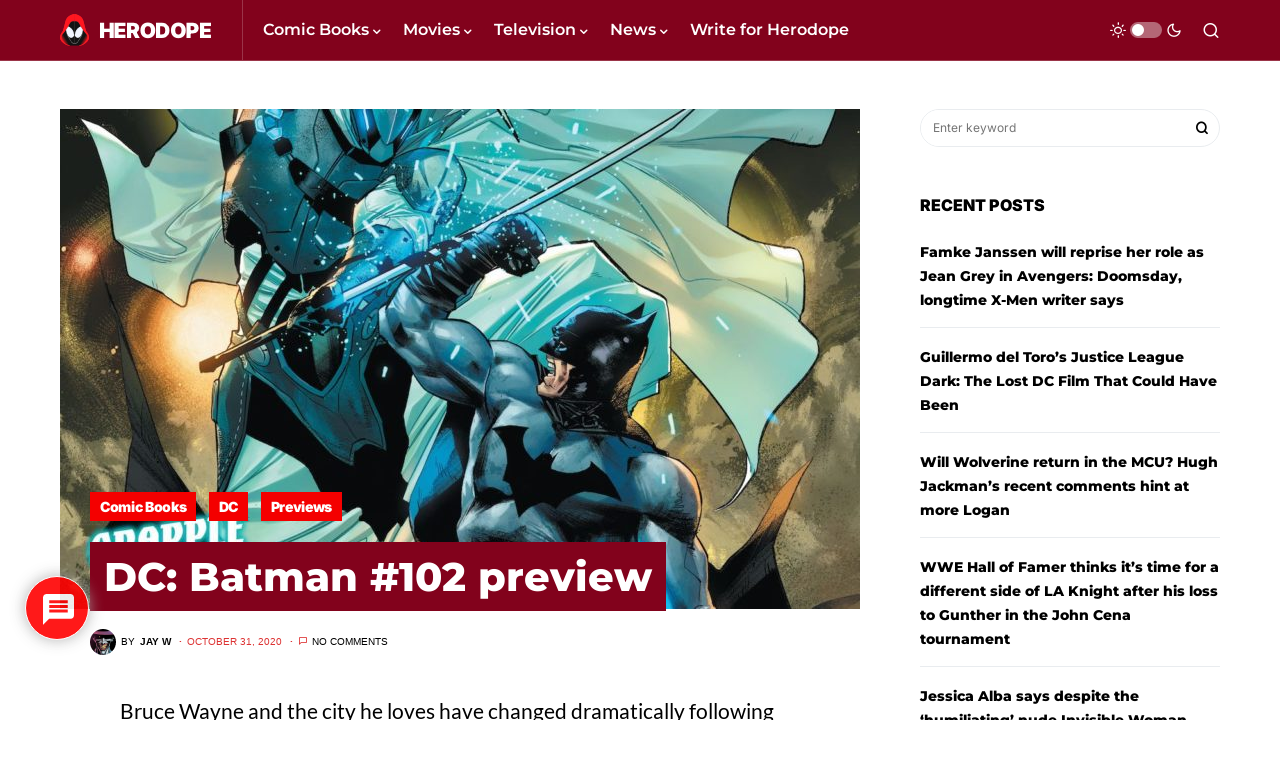

--- FILE ---
content_type: text/html; charset=utf-8
request_url: https://www.google.com/recaptcha/api2/anchor?ar=1&k=6LcQMLsZAAAAAAvN2fXXWol-sjqC-xDwY2c0ZF8w&co=aHR0cHM6Ly93d3cuaGVyb2RvcGUuY29tOjQ0Mw..&hl=en&v=PoyoqOPhxBO7pBk68S4YbpHZ&theme=light&size=normal&anchor-ms=20000&execute-ms=30000&cb=tk6nf9ldu3p4
body_size: 49211
content:
<!DOCTYPE HTML><html dir="ltr" lang="en"><head><meta http-equiv="Content-Type" content="text/html; charset=UTF-8">
<meta http-equiv="X-UA-Compatible" content="IE=edge">
<title>reCAPTCHA</title>
<style type="text/css">
/* cyrillic-ext */
@font-face {
  font-family: 'Roboto';
  font-style: normal;
  font-weight: 400;
  font-stretch: 100%;
  src: url(//fonts.gstatic.com/s/roboto/v48/KFO7CnqEu92Fr1ME7kSn66aGLdTylUAMa3GUBHMdazTgWw.woff2) format('woff2');
  unicode-range: U+0460-052F, U+1C80-1C8A, U+20B4, U+2DE0-2DFF, U+A640-A69F, U+FE2E-FE2F;
}
/* cyrillic */
@font-face {
  font-family: 'Roboto';
  font-style: normal;
  font-weight: 400;
  font-stretch: 100%;
  src: url(//fonts.gstatic.com/s/roboto/v48/KFO7CnqEu92Fr1ME7kSn66aGLdTylUAMa3iUBHMdazTgWw.woff2) format('woff2');
  unicode-range: U+0301, U+0400-045F, U+0490-0491, U+04B0-04B1, U+2116;
}
/* greek-ext */
@font-face {
  font-family: 'Roboto';
  font-style: normal;
  font-weight: 400;
  font-stretch: 100%;
  src: url(//fonts.gstatic.com/s/roboto/v48/KFO7CnqEu92Fr1ME7kSn66aGLdTylUAMa3CUBHMdazTgWw.woff2) format('woff2');
  unicode-range: U+1F00-1FFF;
}
/* greek */
@font-face {
  font-family: 'Roboto';
  font-style: normal;
  font-weight: 400;
  font-stretch: 100%;
  src: url(//fonts.gstatic.com/s/roboto/v48/KFO7CnqEu92Fr1ME7kSn66aGLdTylUAMa3-UBHMdazTgWw.woff2) format('woff2');
  unicode-range: U+0370-0377, U+037A-037F, U+0384-038A, U+038C, U+038E-03A1, U+03A3-03FF;
}
/* math */
@font-face {
  font-family: 'Roboto';
  font-style: normal;
  font-weight: 400;
  font-stretch: 100%;
  src: url(//fonts.gstatic.com/s/roboto/v48/KFO7CnqEu92Fr1ME7kSn66aGLdTylUAMawCUBHMdazTgWw.woff2) format('woff2');
  unicode-range: U+0302-0303, U+0305, U+0307-0308, U+0310, U+0312, U+0315, U+031A, U+0326-0327, U+032C, U+032F-0330, U+0332-0333, U+0338, U+033A, U+0346, U+034D, U+0391-03A1, U+03A3-03A9, U+03B1-03C9, U+03D1, U+03D5-03D6, U+03F0-03F1, U+03F4-03F5, U+2016-2017, U+2034-2038, U+203C, U+2040, U+2043, U+2047, U+2050, U+2057, U+205F, U+2070-2071, U+2074-208E, U+2090-209C, U+20D0-20DC, U+20E1, U+20E5-20EF, U+2100-2112, U+2114-2115, U+2117-2121, U+2123-214F, U+2190, U+2192, U+2194-21AE, U+21B0-21E5, U+21F1-21F2, U+21F4-2211, U+2213-2214, U+2216-22FF, U+2308-230B, U+2310, U+2319, U+231C-2321, U+2336-237A, U+237C, U+2395, U+239B-23B7, U+23D0, U+23DC-23E1, U+2474-2475, U+25AF, U+25B3, U+25B7, U+25BD, U+25C1, U+25CA, U+25CC, U+25FB, U+266D-266F, U+27C0-27FF, U+2900-2AFF, U+2B0E-2B11, U+2B30-2B4C, U+2BFE, U+3030, U+FF5B, U+FF5D, U+1D400-1D7FF, U+1EE00-1EEFF;
}
/* symbols */
@font-face {
  font-family: 'Roboto';
  font-style: normal;
  font-weight: 400;
  font-stretch: 100%;
  src: url(//fonts.gstatic.com/s/roboto/v48/KFO7CnqEu92Fr1ME7kSn66aGLdTylUAMaxKUBHMdazTgWw.woff2) format('woff2');
  unicode-range: U+0001-000C, U+000E-001F, U+007F-009F, U+20DD-20E0, U+20E2-20E4, U+2150-218F, U+2190, U+2192, U+2194-2199, U+21AF, U+21E6-21F0, U+21F3, U+2218-2219, U+2299, U+22C4-22C6, U+2300-243F, U+2440-244A, U+2460-24FF, U+25A0-27BF, U+2800-28FF, U+2921-2922, U+2981, U+29BF, U+29EB, U+2B00-2BFF, U+4DC0-4DFF, U+FFF9-FFFB, U+10140-1018E, U+10190-1019C, U+101A0, U+101D0-101FD, U+102E0-102FB, U+10E60-10E7E, U+1D2C0-1D2D3, U+1D2E0-1D37F, U+1F000-1F0FF, U+1F100-1F1AD, U+1F1E6-1F1FF, U+1F30D-1F30F, U+1F315, U+1F31C, U+1F31E, U+1F320-1F32C, U+1F336, U+1F378, U+1F37D, U+1F382, U+1F393-1F39F, U+1F3A7-1F3A8, U+1F3AC-1F3AF, U+1F3C2, U+1F3C4-1F3C6, U+1F3CA-1F3CE, U+1F3D4-1F3E0, U+1F3ED, U+1F3F1-1F3F3, U+1F3F5-1F3F7, U+1F408, U+1F415, U+1F41F, U+1F426, U+1F43F, U+1F441-1F442, U+1F444, U+1F446-1F449, U+1F44C-1F44E, U+1F453, U+1F46A, U+1F47D, U+1F4A3, U+1F4B0, U+1F4B3, U+1F4B9, U+1F4BB, U+1F4BF, U+1F4C8-1F4CB, U+1F4D6, U+1F4DA, U+1F4DF, U+1F4E3-1F4E6, U+1F4EA-1F4ED, U+1F4F7, U+1F4F9-1F4FB, U+1F4FD-1F4FE, U+1F503, U+1F507-1F50B, U+1F50D, U+1F512-1F513, U+1F53E-1F54A, U+1F54F-1F5FA, U+1F610, U+1F650-1F67F, U+1F687, U+1F68D, U+1F691, U+1F694, U+1F698, U+1F6AD, U+1F6B2, U+1F6B9-1F6BA, U+1F6BC, U+1F6C6-1F6CF, U+1F6D3-1F6D7, U+1F6E0-1F6EA, U+1F6F0-1F6F3, U+1F6F7-1F6FC, U+1F700-1F7FF, U+1F800-1F80B, U+1F810-1F847, U+1F850-1F859, U+1F860-1F887, U+1F890-1F8AD, U+1F8B0-1F8BB, U+1F8C0-1F8C1, U+1F900-1F90B, U+1F93B, U+1F946, U+1F984, U+1F996, U+1F9E9, U+1FA00-1FA6F, U+1FA70-1FA7C, U+1FA80-1FA89, U+1FA8F-1FAC6, U+1FACE-1FADC, U+1FADF-1FAE9, U+1FAF0-1FAF8, U+1FB00-1FBFF;
}
/* vietnamese */
@font-face {
  font-family: 'Roboto';
  font-style: normal;
  font-weight: 400;
  font-stretch: 100%;
  src: url(//fonts.gstatic.com/s/roboto/v48/KFO7CnqEu92Fr1ME7kSn66aGLdTylUAMa3OUBHMdazTgWw.woff2) format('woff2');
  unicode-range: U+0102-0103, U+0110-0111, U+0128-0129, U+0168-0169, U+01A0-01A1, U+01AF-01B0, U+0300-0301, U+0303-0304, U+0308-0309, U+0323, U+0329, U+1EA0-1EF9, U+20AB;
}
/* latin-ext */
@font-face {
  font-family: 'Roboto';
  font-style: normal;
  font-weight: 400;
  font-stretch: 100%;
  src: url(//fonts.gstatic.com/s/roboto/v48/KFO7CnqEu92Fr1ME7kSn66aGLdTylUAMa3KUBHMdazTgWw.woff2) format('woff2');
  unicode-range: U+0100-02BA, U+02BD-02C5, U+02C7-02CC, U+02CE-02D7, U+02DD-02FF, U+0304, U+0308, U+0329, U+1D00-1DBF, U+1E00-1E9F, U+1EF2-1EFF, U+2020, U+20A0-20AB, U+20AD-20C0, U+2113, U+2C60-2C7F, U+A720-A7FF;
}
/* latin */
@font-face {
  font-family: 'Roboto';
  font-style: normal;
  font-weight: 400;
  font-stretch: 100%;
  src: url(//fonts.gstatic.com/s/roboto/v48/KFO7CnqEu92Fr1ME7kSn66aGLdTylUAMa3yUBHMdazQ.woff2) format('woff2');
  unicode-range: U+0000-00FF, U+0131, U+0152-0153, U+02BB-02BC, U+02C6, U+02DA, U+02DC, U+0304, U+0308, U+0329, U+2000-206F, U+20AC, U+2122, U+2191, U+2193, U+2212, U+2215, U+FEFF, U+FFFD;
}
/* cyrillic-ext */
@font-face {
  font-family: 'Roboto';
  font-style: normal;
  font-weight: 500;
  font-stretch: 100%;
  src: url(//fonts.gstatic.com/s/roboto/v48/KFO7CnqEu92Fr1ME7kSn66aGLdTylUAMa3GUBHMdazTgWw.woff2) format('woff2');
  unicode-range: U+0460-052F, U+1C80-1C8A, U+20B4, U+2DE0-2DFF, U+A640-A69F, U+FE2E-FE2F;
}
/* cyrillic */
@font-face {
  font-family: 'Roboto';
  font-style: normal;
  font-weight: 500;
  font-stretch: 100%;
  src: url(//fonts.gstatic.com/s/roboto/v48/KFO7CnqEu92Fr1ME7kSn66aGLdTylUAMa3iUBHMdazTgWw.woff2) format('woff2');
  unicode-range: U+0301, U+0400-045F, U+0490-0491, U+04B0-04B1, U+2116;
}
/* greek-ext */
@font-face {
  font-family: 'Roboto';
  font-style: normal;
  font-weight: 500;
  font-stretch: 100%;
  src: url(//fonts.gstatic.com/s/roboto/v48/KFO7CnqEu92Fr1ME7kSn66aGLdTylUAMa3CUBHMdazTgWw.woff2) format('woff2');
  unicode-range: U+1F00-1FFF;
}
/* greek */
@font-face {
  font-family: 'Roboto';
  font-style: normal;
  font-weight: 500;
  font-stretch: 100%;
  src: url(//fonts.gstatic.com/s/roboto/v48/KFO7CnqEu92Fr1ME7kSn66aGLdTylUAMa3-UBHMdazTgWw.woff2) format('woff2');
  unicode-range: U+0370-0377, U+037A-037F, U+0384-038A, U+038C, U+038E-03A1, U+03A3-03FF;
}
/* math */
@font-face {
  font-family: 'Roboto';
  font-style: normal;
  font-weight: 500;
  font-stretch: 100%;
  src: url(//fonts.gstatic.com/s/roboto/v48/KFO7CnqEu92Fr1ME7kSn66aGLdTylUAMawCUBHMdazTgWw.woff2) format('woff2');
  unicode-range: U+0302-0303, U+0305, U+0307-0308, U+0310, U+0312, U+0315, U+031A, U+0326-0327, U+032C, U+032F-0330, U+0332-0333, U+0338, U+033A, U+0346, U+034D, U+0391-03A1, U+03A3-03A9, U+03B1-03C9, U+03D1, U+03D5-03D6, U+03F0-03F1, U+03F4-03F5, U+2016-2017, U+2034-2038, U+203C, U+2040, U+2043, U+2047, U+2050, U+2057, U+205F, U+2070-2071, U+2074-208E, U+2090-209C, U+20D0-20DC, U+20E1, U+20E5-20EF, U+2100-2112, U+2114-2115, U+2117-2121, U+2123-214F, U+2190, U+2192, U+2194-21AE, U+21B0-21E5, U+21F1-21F2, U+21F4-2211, U+2213-2214, U+2216-22FF, U+2308-230B, U+2310, U+2319, U+231C-2321, U+2336-237A, U+237C, U+2395, U+239B-23B7, U+23D0, U+23DC-23E1, U+2474-2475, U+25AF, U+25B3, U+25B7, U+25BD, U+25C1, U+25CA, U+25CC, U+25FB, U+266D-266F, U+27C0-27FF, U+2900-2AFF, U+2B0E-2B11, U+2B30-2B4C, U+2BFE, U+3030, U+FF5B, U+FF5D, U+1D400-1D7FF, U+1EE00-1EEFF;
}
/* symbols */
@font-face {
  font-family: 'Roboto';
  font-style: normal;
  font-weight: 500;
  font-stretch: 100%;
  src: url(//fonts.gstatic.com/s/roboto/v48/KFO7CnqEu92Fr1ME7kSn66aGLdTylUAMaxKUBHMdazTgWw.woff2) format('woff2');
  unicode-range: U+0001-000C, U+000E-001F, U+007F-009F, U+20DD-20E0, U+20E2-20E4, U+2150-218F, U+2190, U+2192, U+2194-2199, U+21AF, U+21E6-21F0, U+21F3, U+2218-2219, U+2299, U+22C4-22C6, U+2300-243F, U+2440-244A, U+2460-24FF, U+25A0-27BF, U+2800-28FF, U+2921-2922, U+2981, U+29BF, U+29EB, U+2B00-2BFF, U+4DC0-4DFF, U+FFF9-FFFB, U+10140-1018E, U+10190-1019C, U+101A0, U+101D0-101FD, U+102E0-102FB, U+10E60-10E7E, U+1D2C0-1D2D3, U+1D2E0-1D37F, U+1F000-1F0FF, U+1F100-1F1AD, U+1F1E6-1F1FF, U+1F30D-1F30F, U+1F315, U+1F31C, U+1F31E, U+1F320-1F32C, U+1F336, U+1F378, U+1F37D, U+1F382, U+1F393-1F39F, U+1F3A7-1F3A8, U+1F3AC-1F3AF, U+1F3C2, U+1F3C4-1F3C6, U+1F3CA-1F3CE, U+1F3D4-1F3E0, U+1F3ED, U+1F3F1-1F3F3, U+1F3F5-1F3F7, U+1F408, U+1F415, U+1F41F, U+1F426, U+1F43F, U+1F441-1F442, U+1F444, U+1F446-1F449, U+1F44C-1F44E, U+1F453, U+1F46A, U+1F47D, U+1F4A3, U+1F4B0, U+1F4B3, U+1F4B9, U+1F4BB, U+1F4BF, U+1F4C8-1F4CB, U+1F4D6, U+1F4DA, U+1F4DF, U+1F4E3-1F4E6, U+1F4EA-1F4ED, U+1F4F7, U+1F4F9-1F4FB, U+1F4FD-1F4FE, U+1F503, U+1F507-1F50B, U+1F50D, U+1F512-1F513, U+1F53E-1F54A, U+1F54F-1F5FA, U+1F610, U+1F650-1F67F, U+1F687, U+1F68D, U+1F691, U+1F694, U+1F698, U+1F6AD, U+1F6B2, U+1F6B9-1F6BA, U+1F6BC, U+1F6C6-1F6CF, U+1F6D3-1F6D7, U+1F6E0-1F6EA, U+1F6F0-1F6F3, U+1F6F7-1F6FC, U+1F700-1F7FF, U+1F800-1F80B, U+1F810-1F847, U+1F850-1F859, U+1F860-1F887, U+1F890-1F8AD, U+1F8B0-1F8BB, U+1F8C0-1F8C1, U+1F900-1F90B, U+1F93B, U+1F946, U+1F984, U+1F996, U+1F9E9, U+1FA00-1FA6F, U+1FA70-1FA7C, U+1FA80-1FA89, U+1FA8F-1FAC6, U+1FACE-1FADC, U+1FADF-1FAE9, U+1FAF0-1FAF8, U+1FB00-1FBFF;
}
/* vietnamese */
@font-face {
  font-family: 'Roboto';
  font-style: normal;
  font-weight: 500;
  font-stretch: 100%;
  src: url(//fonts.gstatic.com/s/roboto/v48/KFO7CnqEu92Fr1ME7kSn66aGLdTylUAMa3OUBHMdazTgWw.woff2) format('woff2');
  unicode-range: U+0102-0103, U+0110-0111, U+0128-0129, U+0168-0169, U+01A0-01A1, U+01AF-01B0, U+0300-0301, U+0303-0304, U+0308-0309, U+0323, U+0329, U+1EA0-1EF9, U+20AB;
}
/* latin-ext */
@font-face {
  font-family: 'Roboto';
  font-style: normal;
  font-weight: 500;
  font-stretch: 100%;
  src: url(//fonts.gstatic.com/s/roboto/v48/KFO7CnqEu92Fr1ME7kSn66aGLdTylUAMa3KUBHMdazTgWw.woff2) format('woff2');
  unicode-range: U+0100-02BA, U+02BD-02C5, U+02C7-02CC, U+02CE-02D7, U+02DD-02FF, U+0304, U+0308, U+0329, U+1D00-1DBF, U+1E00-1E9F, U+1EF2-1EFF, U+2020, U+20A0-20AB, U+20AD-20C0, U+2113, U+2C60-2C7F, U+A720-A7FF;
}
/* latin */
@font-face {
  font-family: 'Roboto';
  font-style: normal;
  font-weight: 500;
  font-stretch: 100%;
  src: url(//fonts.gstatic.com/s/roboto/v48/KFO7CnqEu92Fr1ME7kSn66aGLdTylUAMa3yUBHMdazQ.woff2) format('woff2');
  unicode-range: U+0000-00FF, U+0131, U+0152-0153, U+02BB-02BC, U+02C6, U+02DA, U+02DC, U+0304, U+0308, U+0329, U+2000-206F, U+20AC, U+2122, U+2191, U+2193, U+2212, U+2215, U+FEFF, U+FFFD;
}
/* cyrillic-ext */
@font-face {
  font-family: 'Roboto';
  font-style: normal;
  font-weight: 900;
  font-stretch: 100%;
  src: url(//fonts.gstatic.com/s/roboto/v48/KFO7CnqEu92Fr1ME7kSn66aGLdTylUAMa3GUBHMdazTgWw.woff2) format('woff2');
  unicode-range: U+0460-052F, U+1C80-1C8A, U+20B4, U+2DE0-2DFF, U+A640-A69F, U+FE2E-FE2F;
}
/* cyrillic */
@font-face {
  font-family: 'Roboto';
  font-style: normal;
  font-weight: 900;
  font-stretch: 100%;
  src: url(//fonts.gstatic.com/s/roboto/v48/KFO7CnqEu92Fr1ME7kSn66aGLdTylUAMa3iUBHMdazTgWw.woff2) format('woff2');
  unicode-range: U+0301, U+0400-045F, U+0490-0491, U+04B0-04B1, U+2116;
}
/* greek-ext */
@font-face {
  font-family: 'Roboto';
  font-style: normal;
  font-weight: 900;
  font-stretch: 100%;
  src: url(//fonts.gstatic.com/s/roboto/v48/KFO7CnqEu92Fr1ME7kSn66aGLdTylUAMa3CUBHMdazTgWw.woff2) format('woff2');
  unicode-range: U+1F00-1FFF;
}
/* greek */
@font-face {
  font-family: 'Roboto';
  font-style: normal;
  font-weight: 900;
  font-stretch: 100%;
  src: url(//fonts.gstatic.com/s/roboto/v48/KFO7CnqEu92Fr1ME7kSn66aGLdTylUAMa3-UBHMdazTgWw.woff2) format('woff2');
  unicode-range: U+0370-0377, U+037A-037F, U+0384-038A, U+038C, U+038E-03A1, U+03A3-03FF;
}
/* math */
@font-face {
  font-family: 'Roboto';
  font-style: normal;
  font-weight: 900;
  font-stretch: 100%;
  src: url(//fonts.gstatic.com/s/roboto/v48/KFO7CnqEu92Fr1ME7kSn66aGLdTylUAMawCUBHMdazTgWw.woff2) format('woff2');
  unicode-range: U+0302-0303, U+0305, U+0307-0308, U+0310, U+0312, U+0315, U+031A, U+0326-0327, U+032C, U+032F-0330, U+0332-0333, U+0338, U+033A, U+0346, U+034D, U+0391-03A1, U+03A3-03A9, U+03B1-03C9, U+03D1, U+03D5-03D6, U+03F0-03F1, U+03F4-03F5, U+2016-2017, U+2034-2038, U+203C, U+2040, U+2043, U+2047, U+2050, U+2057, U+205F, U+2070-2071, U+2074-208E, U+2090-209C, U+20D0-20DC, U+20E1, U+20E5-20EF, U+2100-2112, U+2114-2115, U+2117-2121, U+2123-214F, U+2190, U+2192, U+2194-21AE, U+21B0-21E5, U+21F1-21F2, U+21F4-2211, U+2213-2214, U+2216-22FF, U+2308-230B, U+2310, U+2319, U+231C-2321, U+2336-237A, U+237C, U+2395, U+239B-23B7, U+23D0, U+23DC-23E1, U+2474-2475, U+25AF, U+25B3, U+25B7, U+25BD, U+25C1, U+25CA, U+25CC, U+25FB, U+266D-266F, U+27C0-27FF, U+2900-2AFF, U+2B0E-2B11, U+2B30-2B4C, U+2BFE, U+3030, U+FF5B, U+FF5D, U+1D400-1D7FF, U+1EE00-1EEFF;
}
/* symbols */
@font-face {
  font-family: 'Roboto';
  font-style: normal;
  font-weight: 900;
  font-stretch: 100%;
  src: url(//fonts.gstatic.com/s/roboto/v48/KFO7CnqEu92Fr1ME7kSn66aGLdTylUAMaxKUBHMdazTgWw.woff2) format('woff2');
  unicode-range: U+0001-000C, U+000E-001F, U+007F-009F, U+20DD-20E0, U+20E2-20E4, U+2150-218F, U+2190, U+2192, U+2194-2199, U+21AF, U+21E6-21F0, U+21F3, U+2218-2219, U+2299, U+22C4-22C6, U+2300-243F, U+2440-244A, U+2460-24FF, U+25A0-27BF, U+2800-28FF, U+2921-2922, U+2981, U+29BF, U+29EB, U+2B00-2BFF, U+4DC0-4DFF, U+FFF9-FFFB, U+10140-1018E, U+10190-1019C, U+101A0, U+101D0-101FD, U+102E0-102FB, U+10E60-10E7E, U+1D2C0-1D2D3, U+1D2E0-1D37F, U+1F000-1F0FF, U+1F100-1F1AD, U+1F1E6-1F1FF, U+1F30D-1F30F, U+1F315, U+1F31C, U+1F31E, U+1F320-1F32C, U+1F336, U+1F378, U+1F37D, U+1F382, U+1F393-1F39F, U+1F3A7-1F3A8, U+1F3AC-1F3AF, U+1F3C2, U+1F3C4-1F3C6, U+1F3CA-1F3CE, U+1F3D4-1F3E0, U+1F3ED, U+1F3F1-1F3F3, U+1F3F5-1F3F7, U+1F408, U+1F415, U+1F41F, U+1F426, U+1F43F, U+1F441-1F442, U+1F444, U+1F446-1F449, U+1F44C-1F44E, U+1F453, U+1F46A, U+1F47D, U+1F4A3, U+1F4B0, U+1F4B3, U+1F4B9, U+1F4BB, U+1F4BF, U+1F4C8-1F4CB, U+1F4D6, U+1F4DA, U+1F4DF, U+1F4E3-1F4E6, U+1F4EA-1F4ED, U+1F4F7, U+1F4F9-1F4FB, U+1F4FD-1F4FE, U+1F503, U+1F507-1F50B, U+1F50D, U+1F512-1F513, U+1F53E-1F54A, U+1F54F-1F5FA, U+1F610, U+1F650-1F67F, U+1F687, U+1F68D, U+1F691, U+1F694, U+1F698, U+1F6AD, U+1F6B2, U+1F6B9-1F6BA, U+1F6BC, U+1F6C6-1F6CF, U+1F6D3-1F6D7, U+1F6E0-1F6EA, U+1F6F0-1F6F3, U+1F6F7-1F6FC, U+1F700-1F7FF, U+1F800-1F80B, U+1F810-1F847, U+1F850-1F859, U+1F860-1F887, U+1F890-1F8AD, U+1F8B0-1F8BB, U+1F8C0-1F8C1, U+1F900-1F90B, U+1F93B, U+1F946, U+1F984, U+1F996, U+1F9E9, U+1FA00-1FA6F, U+1FA70-1FA7C, U+1FA80-1FA89, U+1FA8F-1FAC6, U+1FACE-1FADC, U+1FADF-1FAE9, U+1FAF0-1FAF8, U+1FB00-1FBFF;
}
/* vietnamese */
@font-face {
  font-family: 'Roboto';
  font-style: normal;
  font-weight: 900;
  font-stretch: 100%;
  src: url(//fonts.gstatic.com/s/roboto/v48/KFO7CnqEu92Fr1ME7kSn66aGLdTylUAMa3OUBHMdazTgWw.woff2) format('woff2');
  unicode-range: U+0102-0103, U+0110-0111, U+0128-0129, U+0168-0169, U+01A0-01A1, U+01AF-01B0, U+0300-0301, U+0303-0304, U+0308-0309, U+0323, U+0329, U+1EA0-1EF9, U+20AB;
}
/* latin-ext */
@font-face {
  font-family: 'Roboto';
  font-style: normal;
  font-weight: 900;
  font-stretch: 100%;
  src: url(//fonts.gstatic.com/s/roboto/v48/KFO7CnqEu92Fr1ME7kSn66aGLdTylUAMa3KUBHMdazTgWw.woff2) format('woff2');
  unicode-range: U+0100-02BA, U+02BD-02C5, U+02C7-02CC, U+02CE-02D7, U+02DD-02FF, U+0304, U+0308, U+0329, U+1D00-1DBF, U+1E00-1E9F, U+1EF2-1EFF, U+2020, U+20A0-20AB, U+20AD-20C0, U+2113, U+2C60-2C7F, U+A720-A7FF;
}
/* latin */
@font-face {
  font-family: 'Roboto';
  font-style: normal;
  font-weight: 900;
  font-stretch: 100%;
  src: url(//fonts.gstatic.com/s/roboto/v48/KFO7CnqEu92Fr1ME7kSn66aGLdTylUAMa3yUBHMdazQ.woff2) format('woff2');
  unicode-range: U+0000-00FF, U+0131, U+0152-0153, U+02BB-02BC, U+02C6, U+02DA, U+02DC, U+0304, U+0308, U+0329, U+2000-206F, U+20AC, U+2122, U+2191, U+2193, U+2212, U+2215, U+FEFF, U+FFFD;
}

</style>
<link rel="stylesheet" type="text/css" href="https://www.gstatic.com/recaptcha/releases/PoyoqOPhxBO7pBk68S4YbpHZ/styles__ltr.css">
<script nonce="nJN4YXko3nRZEwpcGE01ug" type="text/javascript">window['__recaptcha_api'] = 'https://www.google.com/recaptcha/api2/';</script>
<script type="text/javascript" src="https://www.gstatic.com/recaptcha/releases/PoyoqOPhxBO7pBk68S4YbpHZ/recaptcha__en.js" nonce="nJN4YXko3nRZEwpcGE01ug">
      
    </script></head>
<body><div id="rc-anchor-alert" class="rc-anchor-alert"></div>
<input type="hidden" id="recaptcha-token" value="[base64]">
<script type="text/javascript" nonce="nJN4YXko3nRZEwpcGE01ug">
      recaptcha.anchor.Main.init("[\x22ainput\x22,[\x22bgdata\x22,\x22\x22,\[base64]/[base64]/bmV3IFpbdF0obVswXSk6Sz09Mj9uZXcgWlt0XShtWzBdLG1bMV0pOks9PTM/bmV3IFpbdF0obVswXSxtWzFdLG1bMl0pOks9PTQ/[base64]/[base64]/[base64]/[base64]/[base64]/[base64]/[base64]/[base64]/[base64]/[base64]/[base64]/[base64]/[base64]/[base64]\\u003d\\u003d\x22,\[base64]\\u003d\\u003d\x22,\x22w5rCpcOwCsK4w6TCsyXCuQ/CrG8NTsKbXiUow4vClQhiUcO2woLCoWLDvSkCwrN6wqktF0HClU7DuUHDkzPDi1LDvgXCtMO+woY5w7ZQw7/[base64]/DrlQKwpxvw7FrMsK1AF5/fiUnw7djwrPDkC8/QcOwOMKNe8OTw7XCpMOZDjzCmMO6TsKAB8K5woEBw7t9wr/CpsOlw790wpDDmsKewpQXwobDo2/CqC8OwpAewpFXw6fDpjRUYMK/w6nDusOVQkgDfMKnw6t3w7rCl2U0wp/DssOwwrbCpcK1wp7Cq8KPPMK7wqxPwrI9wq1uw6PCvjgxw7bCvQrDgV7DoBtya8OCwp1lw6QTAcOPwrbDpsKVczPCvC8UcRzCvMO7GsKnwpbDrAzCl3E2QcK/w7tBw5pKOBMTw4zDiMKzccOAXMKTwoJpwrnDqGHDksKuAhzDpwzCjcOEw6VhGxDDg0NKwrQRw6UCJFzDosOnw5h/InrCpMK/QAjDtlwYwo/CkCLCp0TDpAsowpDDqQvDrD9XEGhhw6bCjC/CoMKDaQNSaMOVDXrCp8O/w6XDkjbCncKmfnlPw6J1wolLXRDCpDHDncOHw647w6bCgBHDgAhewpfDgwl9BHgwwrg/worDoMOSw4M2w5d5S8OMekYYPQJleGnCu8KJw7oPwoI2w7TDhsOnPsKQb8KeMHXCu2HDlcO1fw0yKXxew5luBW7Dm8KmQ8K/[base64]/[base64]/[base64]/CpFnCvUrDiB1MbhIjeRY9VMK+wr5jwpBfcgkEw6bCrh1rwq7CtERnw5MyBFvDlhUhw6PDlMKBw4tuTFzDkH/CsMKhEcKaw7PDmmwgY8KzwoPDmsK7CHUkworCpsOLTMOUwojDuifDjkolasKlw7/DuMOtfsOcwr1Gw500K1TCssKOGQY/[base64]/DmRPClcO3BcK9w7E7wpkxw7stX8ObHcKKw6nDnsK5PBVdw5fDqcKiw74/[base64]/DpcK3MS9ww5bDlsOow5PCjCTCpmt4wotwbcODQ8OVwpXCs8K4wqDCrnnDpcO/[base64]/DpsKDRXAlbzg0AxzDksOhYMKYw6lIG8Okw6VGCSHCtzvCg2PCmUbCmMOEaT/DtsOqHsKpw6EJWMKIGU7CvsOVFHw/UsKSZnNIwpE1fcKCVAPDrMOYwpLCnyVTUMK2XTVkw7o3w77ChMOeAsK5XsOVw4RVwpPDk8Krwr/DunEoLMO2wqNmwo7DpEUiwp3DlSPCr8KewoAhw4/DhCzDtn9Pw5tySsOzw7DCk0XDicKkwq/[base64]/VQHCoGUiNsKTP8O5wpXCsDzCgRrCmDstcsKqwqNrJjvCk8OHwpzCmHXCn8OQw5TCinRNAnvDg0PCh8Oww6Iqw4TCqX1BwrjDvlcFw7/DgVYSHcKAScKHMcKEwp53w63DpcO3HE7DiBvDtR3Ckk7DkWXDhTbCuzbDr8KbGsOSZcKSQcK5cmDCuUdBwr7CpGIJAmMUcyfDrz3DtULCt8KaF1lWwp0vw6lVw4rCv8OQckpLw5fDvsK6w6HDgcOOwqrCjsOyRVzDgDkqG8K/[base64]/DucO/[base64]/CozzChcK5BHx0w4fDh8K+w605Inknw6PDmHjDncKRwpU2ecKUQMOQwpzDjinDtMOJwrcDwqcBJ8Ktw7YOSsOOw77Cs8KQwqXCj27DhsK3wq9Mwotqwo98esOEwo5vwrLCky93AlnDjcO/w5kgZTU0w7PDmzjCi8KMw7Isw5nDizvDhQBgeFjDmEvDnFMpPGLDrxzCksK3wqrCqcKnw44uTsOEWcOBw4LCjnvCgQjDmTHDiDbCuVzCn8OLwqBQwpR1wrdpeHvDkcOaw5nDvsO5w5XCtkrCnsKEwr1GYDA3wqMiw4k/EAXCoMOew5wCw5JQaDjDqsK7YcKTdHoJwq1zGWjCmsOTwonDpMKcT3XCh1rCg8OyVcOaOMKBw4HDncK2PUoRwrnCpsKSU8K4Oj/[base64]/DrCVZAcKxwrjDu8KPFsOvwqFXw5rClxUBw7sTcsKywqbCucOebsOfTEfCpUERKmFga3rCthrCiMOuPn4SwqrDp0NwwrzDisKLw7bCusOAHU/CqHTDiADDqlwUNMOBMxcgwqLCocOrDsOaHUYPScO9w5E/w6jDvsOoVMKAdmzDgj/[base64]/CksKyw7Q+w5jDk8OHw6PDg8OaTSzDu8KQKsOyDMKRHmHDuCnDtcOuw7PDqsOowoFEwoTDpcOXw6vCrcK8fl44SsKGwplTwpbCil5EJW/DjW9RF8Ovw4bDtcKGwow3W8KtO8Osb8KUw4zCvAZoCcO0w5TDrnvDpMODXAgzwqTDszosHsOKVlPCq8Kbw6tiwpAPwrXDtQNrw4DDpMOww7bDknVxwo/DosO0Kklqwo/CnMKucMKdwp4JQE9hw5kRwr/[base64]/[base64]/DiSnDsMKsYcKcQcONYsOow40tw6vDvhcvw4gYWMOew5DDq8KvbTIywpPCpsO9a8ONe2Y5w4RJK8Oww4p5IsK+a8Okwq0Sw6fCinAxO8KpEMKnOljDqMKLS8OOw7/CohdNEX9cCk0pGQUpw6rDiRReZsOTw6vDisOGw4vCscOzZMO6wrHDlsOiw4PDgBdgbsOicgXDisKMw50Pw6bCpcOvPsKHRRDDnQvDhGFjw7vCgcKWw71FFlkkIcOFB1PCt8KgwoPDuGJZSMOJTTnChkBLw4fCuMKGbk/DoXoGw67DjTPChHZEIE7DljIABTkhGMKmw4zDmBPDu8KRYmQqwrhFwrvCukcqQsKGfCDDvys9w4vCkVUWY8KMw5zCkwJqcg3CmcK3ehhQdCjCrkRvw7plw7QJIXlOw5l6EsOGQ8O8ZHUsU35/w6fCocKJb2zCuyAmZQLCm1VaccKjDcODw65pblRyw5cAw4HChifDtsK5wqxKZWrDgcKkcFbCgA8Iw7BpHhhKEWB1wrfDhsO9w5PCl8KWw7jDqwPCgFBkJcO8w5lJY8KSdG/[base64]/CkQt5UjnCpcOLIik3wrgfwrNgw7XDqydrJMOTblEEa3PCnMKNwojDnkBiwr8mJW0YIBc8w4NwNhoAw5puwqoKZxRtwo/DvMKbwqnCgMOGwqw2DsOmwqXDh8KSawLCqWrCqMOKRsOCXMOLw4DDs8KKYAlmanTCtVonEsO6fMKxaGJ5CGsXwpdwwo7CocKHTiEaOsKdwrvDpsOEHsO6wpnDm8KgG1/DgER6w5MTLFNvwph3w7zDpMO/VcK2VAcia8KbwosFZV90emPDkMOmwpUQw5TDhQHDgBI4KXl8wo1Zwq/DtsOmwoAywpTDrCXCoMO/CMOuw4/[base64]/DisKIwrVlw6EQBGwtw5LDlcO2w6DCjsOwwp7Dl8Kgw7M6wp9rZcKPTMKXw6jCs8Kgw4vDi8KKwog9w4jDgzNjaG8rbcOYw5Ifw7XCmS7DlgfDmcOcwrTCrTLCncOfw598w5/DmknDiAIIw5h9QMK5bcK5TEzCrsKCwoISKcKpCxN0TsODwpBKw7vCj1nDscOIw70qDlQGwpodZTYVw5FdbcKhEXXDscOwTELCvMOJE8KxE0LDpxrClsO7w4DCocK/IRl3w6JxwpZlI3xAFcOCCcOOwo/CtMO5d0HDk8ORwq4lwq40w655wr7Cs8KNTsOMw5/[base64]/DscOtTcO5UcKiw4jDkcKuMxtQc8Oxw67Crn7ClE9SwpwqacKvwoLCtsOOOA0Eb8OAw6fDvnhIXMKwwrjCll3DssK5w7V/Z31OwrzDlizCi8ODw6F7wqvDu8Klw4rDq0hAWk3CnMKTI8KbwrnCosKHwoMPw5DCjcKeLG/DgsKLXALCv8K9dDXCoy3CicOcWzbCjGTDm8KCw40mHcKtBMOecsK4PTLDhMO4ccOuIsOHT8KUwonDq8KGBQ5pw6HDjMKZBRLDsMOjBMKlIMOFwpZPwq1aW8Kmw6XDkMOoZ8OVHRzCu0LCpMODwqUQwo1+w69sw53ClHjDrXfCrTnCtXTDoMO+TsKTwonCl8Oxwq/DtMOaw7HCl2I/MsOqW1DDsCYVw4LCqUdLw54/JnzDoz3CpFjCn8OCdcOuA8OlXsOaYUNVG30pw6lcE8KdwrvDunw0w7UFw6nDhcKeRsKzw4JLw5vCgx3ClB4SCxzDoUfCpXcRw7Riw6Z6YUnCoMKlw73CoMKUw7kPw5XDncO+w51aw6YOZcKjGcKjDsO+c8OKw73Du8ORworDpsOOO35kdjNxwrzDrcKxKlXChWxqJcO/f8OTwqLCo8KCNsONW8OzwqrDtcOYwrnDvcOgCQdpw4lmwrclNsO6GcOAOMOQwoJkJ8K9DWfCo1LDgsKAwp0TT3DDvD/[base64]/[base64]/DusO7w4krwrDDt8OmwoUZwqNqw7/CmSzCrcOfTXLDnVfCpHo4w7PDosKmw6F9d8Krw6DCh38MwqTCiMKUwphUw4bDriE2KcO3SXvDjsKHfsKIw6Uew6RuBiLDhcOZBgfCjTx4wrIQZcORwovDhSTCtcKBwpJ+w5fDkTRpwrojw6/CpCHDpn7Dj8KXw43CnyfDksKFwo/CgcODwqArwrLDoTdCDFV2wqIVYcOkYMOkF8KSwocmYwHCvyDDkCfDmMOWd0XCs8Onwr/[base64]/DgsKJSQTDmcKNaMOTw7nDq1JPwpIpw4jDn8KzY1w4woXDrR4rw5rDiX7CjGI/e0vCocKJwq3CiDlJwovDh8KWLkFWw63DrQkSwpHCo1kow7fCncKSRcKDw41Qw7UQW8O5HDLDvMKEb8OvfArDlWNTA0IvOUzDskl4W1TCs8ONSXg+w4AFwptUGxUQL8OwwpPChGnDgsOdfDHDvMKgNH1LwrBuwrQ3dcKUQMKiwq4Pwq/DqsOlw6Y4w7tRwpslRinCtmvDpcKPJE4qw7jCqgzCkcKtwpURIMOqw6/CtmB1ZcKaIk/CjcORVcObw6Elw6BVw5Jyw4RYIMOSQgc5wqlxw5/CmsOEUFEcw63Cv042EcK/[base64]/DijLDmMKww61Qwo9CI3xCwoPDjcOnw47Ds0Apw6fDg8KWw7R3fEY2wqvDgyHClhtFw53DiRzCljxww4rDoz/DkHoFw6rDvCjCgsOxc8OrUMOgw7TDt0bCi8KJFcOLVHBWwpnDsHLCoMO/wp/[base64]/BzTDtcKQCyh7Hi4odMKfwopSS3ZvwqpHChnCk3YEBBxsZVcqfRzDicOWwrzChMOqUcO0PXDCsjPDhcO4AsO7w47DjAguFgwPw4HDjcOsbkvDrMOowqRYaMKZw5tAwrPDtBDDj8K8OQYWLzguRMKZWWEHw5PClz/DiXfCmVvCjsKZw63DvVt7ey8ZwpvDrEEgwp0iw7IsPsKlXALDosOGasOUw6sJSsKgw5vDmcKbZhTCvMK8wrByw5TCmMO+bCYkCMKBwozDgsKfwrk4FUxsEg9BwoLCmsKLwrzDl8KzVsOyK8O/wobDpcKjUk9jwrR9w6RAdFFzw5XCrSfCgDccasOywp9QYXYmwr/[base64]/Ck8OXK8O4amnCq8OcEnbDrsKXIgkyw4jDo1/DjsOew4XDjcKfwow5w5rDpMOLZSPDj1XDnEwFwoFwwrDCkC0fw6/CqxHCrDN+wpTDmAoRHsO5w7DCq3nDhTBhw6URw7DCpMOJw4F5SiBBIcKRX8KCFsOaw6BowqfCnMKZw6c2NFkDPcKZJAgpNiMQwp7DtWvCljlBNi4/w43ChDNGw73Ckm5fw6TDnxTCqcKMJcKlXlAMwoDCtcK8wrnDhsO4w6HDo8OJwpnDnsKFwpLDkmPDoFYjw4ZEwq/DiGPDgsK8GFYsRyoqw7oHP3Viwr4qAsODAE9uDxTCv8KXw4LDlMKQwqE1w7FkwoUmTWTCmyXCqcKbAmFRwpxCAsOdXsOYw7ExdsKJwpRxw45eHFo+w6t+w6FnPMKFNzzCkm7Cl3hFwrrDgsKYwp3ChsO7w6fDuS/CjknDlcKrW8KVw5nCuMKMDsK/w6zCkSVewrQbE8Krw5ECwp9CwpDCgcK2McKxw6BLwpQfZXXDrsOvwqvDrR0OwrXDksK6FcOOwrE8wprChV/DssK1w6/CqcKkKDrDqH7DjMO1w4oDwqrCuMKDwoRNw4EaJ1PDgRbCuXfCscKHOsKCw7ELLEvDoMOlwrhHfw7Dj8KLw7zDkSXCgMOaw4LDqcO1TEl1fcKvDz/Cl8OFw40eKcK9w6FLwrdBw53CtcOfM3LCtsKcaTsSWMOFw5N2f3B0EUHDlHfDtlwxwqV2wpBOI107CcOLwoZlHBDCjgnDslMSw45jAzzCjMOmKU/[base64]/DvAomwqgNw4RyT8KlYD7Dm8KZRMK7wq/DqcKTwoQUGDzChnHDr2gbwowNwqHCjcKuOlPDpcOMHUzDuMO7Q8KhHQHCrAk8w4pEwqzDsgAkSsOlOBpzwp0lTsOfworDnH3DjR/DugTDmcOpwpvDjsOCQsOLNRwyw6BSaEdUTcO8QgvCoMKALcKqw44FAQvDuBcebBrDtMK3w64tasKSVC9Qw7cTwpgTw7JVw73Cjm/CvMKuOwhgacOcWcOHeMKYfG1XwqXDvEcBw4kcWQrClsK5wr0Sc3Bcwp0LwrjCisKUAcKLJyEsZEvCncKHQ8OgbcOCUi0LAW3DhsK1U8OKw7/DkTPDt010UU/DnQo7WHQxw6/Dkg/DugbDsXXCqcOjwpnDvMOwG8K6DcOUwpEuY2xOYMK2wovCpsK4bMOlKHRUA8OIw6ltwqrDqH5uw5vDqsK/wroSwp1Gw7XCiB7DnH7DsXrCrcKcY8OVCQxJw5LDlSPDj0oZEFzDnznDsMOFw73DpcOnXzl5wo7DscOqXEHCjsKgw79rw54RSMKja8OMI8KjwopPcsOhw7J1w73Dv0ZQUjVrCcK/w7NENMOcVjsja1EpXMKjQcKkwqlYw5MkwpZzU8O/NMKoG8OgVE3ChBNAw5Zqw77CnsKwcTZneMO4wq4cen3Dsi3DuSbDnWNwPHHDrxQ9eMKUEcKBe1TClsKJwofCs1fDn8OTwqd/[base64]/[base64]/[base64]/[base64]/DkXhCwoDDk8OOwobCs8KodlDDg8OewqJJw6IwwrzDssKmw69Tw69hbBxID8OnFS/DsxTChcOCU8O9JsK3w5TDg8OPLMO0w5R0BMO2NhjCrj0Vw48lWMO+fcKqexYvw6cMPsKYEXXDhsK9CQnDlMKYD8O7TmfCgkZDOybCkTjCqXtZN8Off3xLw47DkA3ClMOmwq4ewqBgwo7DmcOkwpxdcTTCvMOOwqTDrlvDhMK2dcKkw4zDlgDCuFXDlsOLw7/Cr2VUH8KpewDCuz3DocOsw6PCgQ4kWVvCjmPDnMK3EMK4w4zDmiHCrlrCmBp3w7rCt8Ktck7ClCE2RTjDnMOrfMK1EzPDjWXDkcKad8O/B8OWw7DDjFhsw67CrMKqDQc8w4fDmi7Dl2xLw60Rw7HDm01wYF/Coj3DgQQSNUPDsyXDnVvCkRfDkVY4HQAYCkDDt1o2GmQgw59la8OFBnIGWHDDhUN/wqYLccO5U8OUd28kV8Kcw4PCtlpMTMKLfMOYbcOQw4kdw60Fw5zCmCU0w4Yhw5DCoTnCqMKRKnbChF4Vw7jCp8KCw6xjw6Qmw7B4FMO5wo17w4/[base64]/DvGrDoTo8JDfCo8OzQQgUwqLDj27Dr0jDiFdawoTDnsOawpPCgwFfwrtwfsOiFMKww5TCvMOlDMKWY8OOw5DDj8KVMsK5J8O0PMKxwo7ChsKNw5A8wpbDuCA2w41uwqIqw6ckwo3Cnx3DpAbCk8Oiwp/Ctlo/wq/Di8O/PUxBwoXDumTCkTDDpGXDvDF4wrYSw6srw5gDMABGNXJ+IMOaIsOzwo0Mw6TCg20wIGQYw7HCjMOSDMOAcEkMwobDo8K9w5zChcOqwqMRwr/DscOtPMOnw4TDrMK5NSoCw6PDl1zCtgXDvknCgRvDqSjCvX1Yb2M/w5Niw4fDlhFGwpnCqsKrwoHDo8OVwpElwpwcA8OfwrxVDE4Pw6UhH8OHwqM/w6YCGCMRw6YpJg3CqsOcZCBQwrDCoyTDmsKcw5LClsKPwq7CmMKTPcKHBsOKwqdhdR9rCH/CtMK5ZsKIR8KxFcOzwqnDkBrDmTzDpF4Bdw9JNsKOdhPCtSTDplrDucOxC8ORc8Oqwog1CFjCpcOHwpvDvMKMBcOowohuw5XCgE7CvQABL1BCw6vDnMOHw5PDmcOYwqhkwoRMLcKaRVLDocK6w4wMwoTCqXDCiXg0w6LDtlx/JcKOw5zCkRxGwqc2Y8K2w68NfzZTQERGQMKlPk8KWsOfwqYmdm5Lw4dcwo/[base64]/Dp3clwrQgD8OtHsOcwrhWw47Dt8KGwofCnkZqOhHDiFBsPMOiw4jDoEEzF8K/H8KqwqPDnFV+JVjDkMK7DnnCpGEbcsObwpDDpsODdV/[base64]/[base64]/CiHXChMKVEWFOTyVew5rCtz3CrcKxwrBaw6jCpsKFwoHCl8KYw4gDJAUiwrQpwrtvJFkWXcKCMFXDmTltT8O7woRMw65zwq/DpwjCvMKSM13Dg8KrwpZhwqEIHcO1woPDoGgrOMKNwqxCTkjCpBMow7zDuCLDhsKCCcKVOsKHGMOHwrc+wqjCk8OVC8O+wqLCs8OPV1s3wrkmwrrCm8OYSsO3wr5GwprDnMKrwqQiXFnCo8KKfMO5KcOxZEFSw7pzbmw7wrDCh8O/wqdpGMK5AsOVCsKkwr/Do2zClRdVw6fDmcOTw7vDsCPCpUkNw4wpQFXDsy1pGsOiw5dIw63Dn8K7SDMxJsOgCsOqwqXDvsK/w7jCr8O2CwHDn8ONXMKsw6rDqiHCucKuBRR1woIcwqrDnsKjw7onV8KzdEzCm8KQw6LCknbDosOkdsOJwol/[base64]/[base64]/CMOFQsOqwpHCsxhHwpcNEjHCgsKIOsKKKMK4w7NAw6fDssKmDzJBJMK9F8OfJcKXcyEnOMK5w5XDnCLDrMOGw6hNSsOiZnwwbsKVwpTDg8OIEcKhwoAjVMOUw5wHI0fDpWTCicO3wpJtH8K3w6UDTBtDwpRiBcOeQcK1w5o/Z8OrbiRSw4zCgcKow6IvwpDDksK6HW/ChE/CuU85I8KUw70LwovDrA4ETzkTH0p/wpsOJh5hZcOmYmcXMX/CrMKRJcKRwrnDgsObwpfDiwc6aMKAwr7Dpk5PH8ONwoBHC3fDkyR+YBg/[base64]/CncKaw586wpjCuMO6wr0xG11OUW56XlDCiDRJEG1afi1SwqUww4FCa8OJw4IJYD/Dv8OuEMKwwrY+wpkOw6LCqMK9TgN2A0LDvksewqXDswwEw5zDmcOXc8K+MQLDl8OVZkbCqEMARG/Dg8Kzw7coRMOVwocUw612wrdww4PDpcKXR8OUwqYnw7MkQsOLKcKCw7zDgsKfMHRYw7DCo3N/[base64]/Ox5EMjXCucKUw5rCqBbDs8KIwrdxBMO5wrpuLsKYX8OtMcO7KnLDoi/[base64]/DosOrwooLJsKVw7JWH8OmaMOqw5UTYGzCjQTCu03Dp0rDicOXKzDDnkABw6DDtzjCl8KPHTRtwozCu8Khw4gmw7cyJHVwWjVaAsK3w6tuw5kXw4TDvQBMw4Qbw7Nrwqgrwo/DjsKdScOcB1xAA8KPwrJfM8KAw4XDpcKHw4Z2dsOow49eFgNwYcOoRUfCiMKPwrBtw51Uw5rDg8OiAcKdTnbDpsO/[base64]/Ciz8sw5xlKH7DgRF3LMOgwotyw47CkcKRX8OwPn7DlHt4w6rCtMOec0wCw5zChnUCwpDCk1nDr8KtwoETIcKqwqBbR8OrLRTDpQJuwp5ow5lPwq3CgBrDjMKvHnnDrhjDoQbDsgfCg2hawpEncW3CvH/[base64]/FxJsIcKIfMObEVAUwrQmUMOZwpXDtEs/XQPCn8KDwqV1KcKKc1zDqsOJHUhywqpUw4fDiEzCg1pRMDjCosKMEsKkwr0oaSZ+PkQKYMKow7tzGMOBL8KleSdiw5bDu8KcwrQoH2rCrDPCvMKoEBV/XcK8MT3ChV3ClUJpQxEKw7TCtMKZwpzDgE7DpsO3w5ENK8KMwr7CsVrCscOMTcKfw6BFAMKnwpPDlWjDlCTDhMKawpDCiRPDrMKTRcK7w6HCq346XMKawrxvcMOgADVNHMKTw6QywplFw7/Ci3w0wpjCjFwaNFsPBMOyMw46S1LDk3RCcRZROhoPZCTChhfDvxfCsiPCtcKhPS7DiS3Cs2xBw5LCgQwNwp9uw6fDkHnDnWhaSEHCiDYTwobDrn/DtcO+V2fDpnZowpBjO23CmMK2w4FMw6jCuBQMJwALwq0FVsO1OVnCtMKsw5I/eMKCNMK8w5RQwrRpwrRGw5nChsKHDwjCpQTCtsOncMKdw6lIw4PCusOgw5jChSPCmlrDtR0xBsK8wqwbwqUQw4tHccOvQcKiwr/DjMO3RhXCtwLDpcOZw77DsSbCvMK7woF4wrV0wokEwqgVWcOeW3rCqMOzRE5TIsKww6lFQ1wDwpklwqvDr2xaVMOSwrMWw5J8KsO8YsKJwpXDv8KpZ3nCnBvCn1/DncOhLMKuwoRHESHDsT7CicO9wqPChcOSw4zCsXbCqcOswoPDvMOOwqbCrcOfH8KWZ28kNx3CrMOdw5zDgANPRgoGGcOZECM1wqvChw3Dv8OHw4LDj8OLw7nCpD/Ckx0Cw5HCuR7DlEENwrfCi8KUSsK/w6TDu8OQwoUowrt6w7/ClWcQwpRHw69eJsKHw6fDg8OyaMOqwpvCkBvCncKhwpXCmsKXVWnDqcOhw7sZw5Rkw5Mjw5IZwqbDh2/[base64]/Dg3rCm8KDWR7CkMKawqrClsKIPcO9w47DhcOUw5nCkWbCmGQRwqHCnsOJwrs/w6kLw4zCt8Kww5BkUcKAEMOtQcKGw6fDjFEkTm0vw6jCkjUBwrrCnMOAw4MyMsOzwohVw6nCqsOrwp5EwpBqFCxsdcKrw4daw7h+HQzDu8K/[base64]/GSrCuXZvRcO7wqMpwqILeMOHK8KDVAFuw4/CvykKExUgAcOew4kGLMKZw7jCgXcfwo3CtMO0w7scw4JGwoHCqsOiw4bCssKDMjHDmcK6wpAZwp8Cwq8iwqQyTcOKScOww7xKw7w2NV7Cm0vCosO8asO+dkw2wqo6OsKYSQ/CuG8sR8O+F8KkVMKPQ8Oxw4HDtcONw4TCjsKhKsOic8OJwpLCn1skwq/[base64]/Cp2nDonsxwrtDwppAw4FKwqDCgi7DoyvDgywGw70Yw4xUw4HDjMK3wqTCgsOiOG7Dv8O8aQkAw7J5w4h9woFew6FWMndlw6fDtMOjw5vClcKBwpNrX2JSwqQHX0/ClcOQwpTCh8KHwokWw5cWIVZnCDRrZl9Xw7NdwpbCmMKswq3Cpg/CisKtw6LDnWM9w55zw5J/w7/DlgLDq8KEw6fDuMOIw4fCuw8RVsKgcMK5w7BKZ8KVwpDDucOvCMOMZMKGw7XCqFk8w695wqLDgsKnO8KyHnfDnMKGwolXw7HCh8Ocw4/[base64]/wqXCu3nDnwnChF0fw7IVJER/wq7DihbCoMOtw4DCnSXDi8OJUcOJHMKlw5YJfnsaw55vwrQ0UBPDvWzCjlDDkG/[base64]/Dvixyw7bCnsKrIMOuAcKmY23DqMOSfMOrwoPCgwrCixpowp7DqcKrw6vCm0nDhyfDlcOgHsOBOWp+asKzwpTDnsODwoNow77CvMOnQsKDwq13w4Y+LHzDh8OxwosmDgIwwqwYCkDCrS/CqAnCljluw7wrfMKEwo/Dnklpwo9xPVXDjz/[base64]/[base64]/[base64]/CoSrCk0cwVcKuOsKofMO6ZcKxL07Cpis5ODkSIGfDnDsCwoLCjMOIb8K5wrAsQMOIDsKFPcKAFHhyRzZvbjbDiFYewr17w4fDhlVoX8Kpw47Dp8OlBcKuwoNHFhIPHcOJw4zCkU/DpW3Cr8O0TBBqwqA/w4VMb8KVKSvCjMKUwq3CrwHDohliw5nDphrDqQ7DhUZWwrnDlcK7woUsw41WbMKmCDnCl8OfQsKyw47DqRsSw4XDjsKbCys+ccOpNkgLVcOfR0zDl8OXw7nDuWUKEzkdw4nCgMO4wpddwpnDuQnDsjhEwq/ChQ0Ww6s7UCd2ZhrCi8Osw4nCicKfwqE6WC3DtBZIwo8yPsKLNMOmwpnCrlZWazLCqj3Dh1lPwro4w7/DqHhIVGYCaMKsw7Mfw5dSwo1Lw4nDmznDvhPCvMK2w7vDlAEhaMKYw4/DkBN8MsOmw4DCs8KIw7XDsUbClk1fTcK7C8KuZcKQw5jDkcKZHAlqwp/CqcOheTgmNsKZPTDComETwqx3d2pCLsOCeUXDgGPCkMO3N8OccTXCi0UeTMK8esKrw53CmlhnUcO2wpzCjMKKwqnCjTBzw4cjOsOww7NEM3/DnAJLMUdtw7smw5YzdsOSPhlZdsK0bELDkFgnRsKGw7w1w7DCtsOCasK6wrTDpsKlw7URHDHDusK+w7TCv0fClioGwqs8w6hww7TDol/ChsOAA8KMw4IfPMK3SsK4wodnHMOAw4cbw77DnsKJw4bCrDLCjwd9VsObw4whZzLCtcKZTsKWe8OdSRNXLV3Cl8OoUTAHJsOQYMOiw69cFmLDhVUTUzpQw4F/[base64]/[base64]/[base64]/Dn2rDpHpPw4oMXsKVAcOhfREBwpnClyvDvMO5EUrDpEtswq3CuMKCwpYKYMOIZ0TDk8KabGDCrUduBMK9HMOGw5HDkcOGfcOdA8ObLidEwpbCk8OJwr/CqMKafHvCu8OBwo9qK8K0wqXCtcKow7wLSQvCpMKKUy8/SBLDvcOBw57CqMKEQVckccOIG8Oow4MPwp8/T0zDrMOxwp0uwp7Cs0nDqGfDv8KhQMKzbA01XcKDwrpHw6/DlTTDmMK2I8OVSkrDlcOmIcOnw6c+DG0oCB41Y8OVSSHCqcOZbsKqw6jDrMOwSsOpw4Jaw5XCiMKLw6Nnw44vAcKoLAo/wrJbWsKywrVvwqxOw6vDh8KKwqfCrkrCtMKFUcOcGGZheEI3GcOXV8O5wolCwpXDm8OVwo3Cq8OUwovCg30IAQwWHgN+VTs4w4TChcKPIcOpdQDDpG3DssO+w6zDpQjDksOswr8sC0bDnQtXw5JuZsOFw45Cwpc9KGrDnMOEAsO/woxmTxJGw63ChsOIHQ7CssOew7vCnwvCu8O+HSIPwqsZwppBRsOFwr0GQV7ChgAkw7QPZsOMem3DoBDClivCkXRvLsKXb8KsX8OufcOaVcKbw6cOOHlYGiDCg8OSSTPDosK8w4TDpVfCqcOiw6ZYZg/DrWLClU19w4sGa8KWScO4woI5SRc7EcOVwocnMsK4Zh3Dh3nDqxo7Ki4NZMK2wolmfMO3wpVRwrRNw5nClFF6woRyBS3DocOOLcOyWQfCohoPXBXCqGnCjMK/[base64]/DpgzCiw7DqcO5bMKWw7TCtMKnUsOiwr4HZSDDnTvDuXRawrPCmwBnwq3Dq8OQCMOBecOWBgLDjWjCssOOGsONwqpNw7/[base64]/DsRDDvMKNw4/CokPClsO+KMOlLGdDNMKBHsOwwqPDk1fCpcOJFMKDbiXCmcKBw57DjMKVLE7ClMK/UsOOwqVkwq7CqsOYwrHDu8KbfG/ChwTCmMOzw7ZGwp3CoMKfLyoQAG9QwqbCsxFwdiHDm2thwqTCssK1w4s1VsObw6dYw4lVwrgUFh3CrMKTw61EVcKDw5AcfMKtw6FRw4/Crn9VZMOcw7rCkcO9w70FwoLDoT7CjWIcJ00hRhXDjsKpw6AfW187w6nDisOcw47ComPCm8OSW2gjwpjDlmYzNMK5wqvDncOjX8O4C8Opw5vDpnd9PGjCjzbDrcOUwrTDvVrCi8KVBTrCjsKYw60lXynClGjDqV/DnyjCunIbw6/DiDtiYD8QecKxUjouWTnCs8KPQGAqfcOyFsOvwrlSwrV/UsKqOWkOw7fDrsKkMU/[base64]/wqNlwpbCgTdhPTNUPcKPwoLDizPDpsKHwrbCknLCrW3CnhgEwo/DjGNDwq3DiWZaTcKpRGwmCsOuB8KdCj/CrMKQEMOQwozCisKcJyN8wqpTXRhww6B7w7vCh8OQw5bDpAXDiMKPw4ZMZsONS1nCosOJY3p/wp3CvFTCpMOzC8KfQH1QHCLDpMOtw5/[base64]/VcKPwpPDh8K/MsK6eMOkf0bDp8Oow67Ckicnwr3Di8K4aMOmwpMbW8O/w7/[base64]/[base64]/w7ALQ0gwfUrCgGzDkjUgw5PChHXDusOlIntMSsOtwq3DtiHCpyY7CQDDh8OjwpMWwrYKO8K4w4LDu8KHwqnDhsOnwrzCocO8EcOewo7Cgn3CrMKRwpgkWsKmKX1Wwr3CssORw6TCgyXDqjwNw5nDonBGw7N6w4jDgMO7NS/Dg8Ogw6Z0w4TCnDQEADbCmEDCqsKrw4vCnMOmHsOww4wzA8Oew43DksOCWA/ClUvDrFQJwqXDgQvDp8K4Ih0cLGfCtsKBZMOjfVvCly7CjcKywrgLwrXDsC/DuHAuwrLDvCPDoy7DkMOXTsKXwr/DnF4QG27DmVoQAsOUU8O8VFl3ImbDoVYwT1bCqxc/w6dswq/[base64]/GcKLwq7CjhMeFH9BS8OzTsO1wqfDn8OOw5c8w6XCnVXDlcK/[base64]/DlMO6RUE5w5tPFsOUwqYcw5d3wrbDv0PClC/CusOMwozCusOTw4nCtD7Cn8OKwqrDqsOvNMO8AnZfF2o5aX3DoGJ6wrjCh2fDu8OBeg1Qb8KBc1fDiDvClj7DocKBN8KJLz3DrcKuOQHCo8OaAsO/WlrCpXbDlAHDsjFXcsK1wolLw6bClMKdw5nCgFnCiXNxHigOLXJ4U8KwWzhSw5fCssK3IzsXJsO6KmRowpTDtcOkwplhw5PDrFLDiyTCvcKnFmHDhnofFWRxfFc9w7UZw4/Col7Cj8O3w7XChFMTw6TCgngRw6zCsC88LCTCm3jCu8KNw7Quw6bCnsO4w7vDrMK7w514ZwQXIsOLESYtwpfCvsOAO8OFCsKMGcK5w4/CiixlAcO5d8OQwoU4w57DuTjDuh3DmcKzw4vCnTF/[base64]/CssOFOcKIDMOTw5cwY8Kew7hBJcOHwqXDkWbCr8KEdQXCjsKZWsKjbMOjw6HCocOQcCbCuMOtwqTCrsKBUMKewofCvsOKw71uw48NMw5Hw7VWEAYrWDnCnSLDvMO+QMKFOMKGw70tKMOfIsKOw44AwonCgsKYw5TCsj/CrcODC8KaZjcVYUDCoA\\u003d\\u003d\x22],null,[\x22conf\x22,null,\x226LcQMLsZAAAAAAvN2fXXWol-sjqC-xDwY2c0ZF8w\x22,0,null,null,null,0,[21,125,63,73,95,87,41,43,42,83,102,105,109,121],[1017145,101],0,null,null,null,null,0,null,0,1,700,1,null,0,\x22CvoBEg8I8ajhFRgAOgZUOU5CNWISDwjmjuIVGAA6BlFCb29IYxIPCPeI5jcYADoGb2lsZURkEg8I8M3jFRgBOgZmSVZJaGISDwjiyqA3GAE6BmdMTkNIYxIPCN6/tzcYADoGZWF6dTZkEg8I2NKBMhgAOgZBcTc3dmYSDgi45ZQyGAE6BVFCT0QwEg8I0tuVNxgAOgZmZmFXQWUSDwiV2JQyGAA6BlBxNjBuZBIPCMXziDcYADoGYVhvaWFjEg8IjcqGMhgBOgZPd040dGYSDgiK/Yg3GAA6BU1mSUk0Gh0IAxIZHRDwl+M3Dv++pQYZxJ0JGZzijAIZr/MRGQ\\u003d\\u003d\x22,0,1,null,null,1,null,0,1,null,null,null,0],\x22https://www.herodope.com:443\x22,null,[1,1,1],null,null,null,0,3600,[\x22https://www.google.com/intl/en/policies/privacy/\x22,\x22https://www.google.com/intl/en/policies/terms/\x22],\x22N3/NVrlocC2oc+G5a1p3Vj2pU2McnDyghHiD2xPcu9A\\u003d\x22,0,0,null,1,1768408503326,0,0,[14],null,[246,237],\x22RC-yqN12TKW-4GBXw\x22,null,null,null,null,null,\x220dAFcWeA7alENsVkYqW3GsGVzZ3qS8UPj-9gwlM8w2LOui27xoG_UgYoEvsjfc0w0Rv6Gb18qv6lmqpjRnwKttJGcg-XWae3Kimw\x22,1768491303135]");
    </script></body></html>